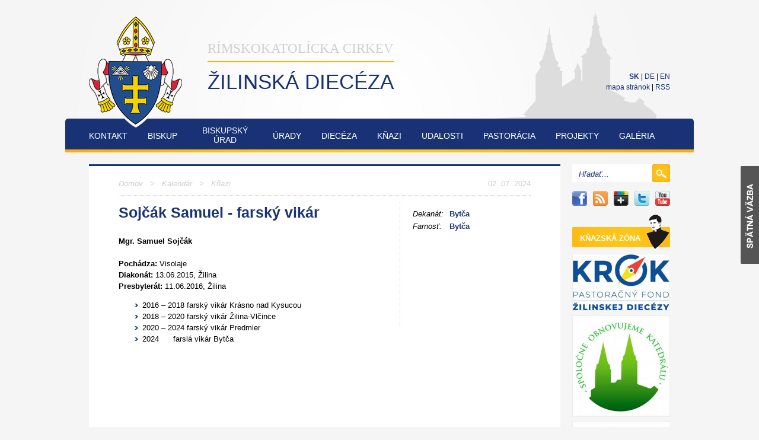

--- FILE ---
content_type: text/html; charset=UTF-8
request_url: https://dcza.sk/sk/schematizmus/knazi/sojcak-samuel-farsky-vikar
body_size: 26110
content:
    

<!DOCTYPE html PUBLIC "-//W3C//DTD XHTML 1.0 Transitional//EN" "http://www.w3.org/TR/xhtml1/DTD/xhtml1-transitional.dtd">

<html xmlns="http://www.w3.org/1999/xhtml" xml:lang="sk" lang="sk">
    <head>
        <title>Sojčák Samuel - farský vikár - Žilinská diecéza - Rímskokatolícka cirkev</title>
        
        <meta http-equiv="Content-Type" content="text/html; charset=utf-8" />   
        <meta http-equiv="X-UA-Compatible" content="IE=9" />
                                                                                    
        <script type="text/javascript" src="/Templates/default/js/scripts.js"></script>
        
        <script src="http://cdn.jquerytools.org/1.2.7/full/jquery.tools.min.js"></script>
             
        <link rel="stylesheet" href="/Templates/default/css/style.css" media="projection, screen, tv" />    
        
        <link href='/Templates/default/img/favicon.ico' rel="icon" type="image/x-icon" /> 
        
        <link rel="alternate" type="application/rss+xml" title="RSS" href="http://www.dcza.sk/sk/rss" />
 
        
        <script src="/Templates/default/js/jquery.js" type="text/javascript" charset="utf-8"></script><script src="/_NetBase/Components/InnovaEditor/scripts/common/fancybox13/jquery.easing-1.3.pack.js" type="text/javascript"></script><script src="/_NetBase/Components/InnovaEditor/scripts/common/fancybox13/jquery.mousewheel-3.0.2.pack.js" type="text/javascript"></script><script src="/_NetBase/Components/InnovaEditor/scripts/common/fancybox13/jquery.fancybox-1.3.1.pack.js" type="text/javascript"></script><link href="/_NetBase/Components/InnovaEditor/scripts/common/fancybox13/jquery.fancybox-1.3.1.css" rel="stylesheet" type="text/css" /><script language="javascript" type="text/javascript"> $(document).ready(function () { $('a[rel=lightbox]').fancybox({'type':'image'}); $('a[rel=ilightbox]').fancybox({'type':'iframe'}); });</script>       
        
        
      <meta name="generator" content="NetBase CMS, http://www.netbase.sk" />
    <meta name="generator" content="NetBase CMS, http://www.netbase.sk" />
  </head>
    <body> 
        <div id="">
        <div id="dcza">
            <div id="header">
                <div style="float : right; text-align : right; font-size : 12px; padding-top : 120px;"><a href="/sk" title="Slovensky"><b>SK</b></a> | <a href="/de" title="Deutsch">DE</a> | <a href="/en" title="English">EN</a><br /><a href="/sk/mapa-stranok">mapa stránok</a> | <a href="/sk/rss" target="_blank">RSS</a></div>
                <div id="home"><a href="/"><span>Rímskokatolícka cirkev</span><b>Žilinská diecéza</b></a></div>
                <ul id="menu"><li id="hMenu11" class=" liF " onmouseover="hMenu(11)"><ul class="smenu" id="sMenu11"><li id="hMenu63" onmouseover="hMenu_over(63);"><ul id="sMenu63"></ul><a href="/sk/dokumenty/kontakty/kontakt">Kontakt</a></li><li id="hMenu264" onmouseover="hMenu_over(264);"><ul id="sMenu264"></ul><a href="/sk/dokumenty/kontakty/schematizmus">Schematizmus</a></li><li id="hMenu64" onmouseover="hMenu_over(64);"><ul id="sMenu64"></ul><a href="/sk/dokumenty/kontakty/mapa">Mapa</a></li></ul><a href="/sk/dokumenty/kontakty">Kontakt</a></li><li id="hMenu2" class=" " onmouseover="hMenu(2)"><ul class="smenu" id="sMenu2"><li id="hMenu12" onmouseover="hMenu_over(12);"><ul id="sMenu12"></ul><a href="/sk/dokumenty/biskup/zivotopis">Životopis</a></li><li id="hMenu13" onmouseover="hMenu_over(13);"><ul id="sMenu13"></ul><a href="/sk/dokumenty/biskup/dokumenty-a-homilie">Dokumenty a homílie</a></li><li id="hMenu14" onmouseover="hMenu_over(14);"><ul id="sMenu14"></ul><a href="/sk/dokumenty/biskup/pastierske-listy-kbs">Pastierske listy KBS</a></li><li id="hMenu15" onmouseover="hMenu_over(15);"><ul id="sMenu15"></ul><a href="/sk/dokumenty/biskup/dokumenty-papeza">Dokumenty pápeža</a></li><li id="hMenu16" onmouseover="hMenu_over(16);"><ul id="sMenu16"></ul><a href="/sk/dokumenty/biskup/homilia-apostolskeho">Iné homílie</a></li></ul><a href="/sk/dokumenty/biskup">Biskup</a></li><li id="hMenu3" class="tln " onmouseover="hMenu(3)"><ul class="smenu" id="sMenu3"><li id="hMenu17" onmouseover="hMenu_over(17);"><ul id="sMenu17"></ul><a href="/sk/dokumenty/biskupsky-urad/diecezna-kuria">Diecézna kúria</a></li><li id="hMenu18" onmouseover="hMenu_over(18);"><ul id="sMenu18"></ul><a href="/sk/dokumenty/biskupsky-urad/kolegium-konzultorov">Kolégium konzultorov</a></li><li id="hMenu19" onmouseover="hMenu_over(19);"><ul id="sMenu19"></ul><a href="/sk/dokumenty/biskupsky-urad/presbyterska-rada">Presbyterská rada</a></li><li id="hMenu20" onmouseover="hMenu_over(20);"><ul id="sMenu20"></ul><a href="/sk/dokumenty/biskupsky-urad/rady-a-komisie">Rady a komisie</a></li></ul><a href="/sk/dokumenty/biskupsky-urad">Biskupský<br />úrad</a></li><li id="hMenu5" class=" " onmouseover="hMenu(5)"><ul class="smenu" id="sMenu5"><li id="hMenu201" onmouseover="hMenu_over(201);"><ul id="sMenu201"></ul><a href="/sk/dokumenty/urady/urady">--</a></li><li id="hMenu339" onmouseover="hMenu_over(339);"><ul id="sMenu339"><li id="hMenu340" onmouseover="hMenu_over(340);"><ul id="sMenu340"></ul><a href="/sk/dokumenty/urady/tribunal/tribunal">Tribunál</a></li><li id="hMenu341" onmouseover="hMenu_over(341);"><ul id="sMenu341"></ul><a href="/sk/dokumenty/urady/tribunal/clenovia-tribunalu">Členovia tribunálu</a></li><li id="hMenu346" onmouseover="hMenu_over(346);"><ul id="sMenu346"></ul><a href="/sk/dokumenty/urady/tribunal/informacie">Informácie</a></li><li id="hMenu345" onmouseover="hMenu_over(345);"><ul id="sMenu345"></ul><a href="/sk/dokumenty/urady/tribunal/kontakty">Kontakty</a></li><li id="hMenu344" onmouseover="hMenu_over(344);"><ul id="sMenu344"></ul><a href="/sk/dokumenty/urady/tribunal/formulare">Formuláre</a></li><li id="hMenu343" onmouseover="hMenu_over(343);"><ul id="sMenu343"></ul><a href="/sk/dokumenty/urady/tribunal/dokumenty">Dokumenty</a></li><li id="hMenu342" onmouseover="hMenu_over(342);"><ul id="sMenu342"></ul><a href="/sk/dokumenty/urady/tribunal/faq">FAQ</a></li></ul><a href="/sk/dokumenty/urady/tribunal">Tribunál Žilinskej diecézy</a></li><li id="hMenu23" onmouseover="hMenu_over(23);"><ul id="sMenu23"></ul><a href="/sk/dokumenty/urady/diecezny-skolsky-urad">Diecézny školský úrad</a></li><li id="hMenu99" onmouseover="hMenu_over(99);"><ul id="sMenu99"></ul><a href="/sk/dokumenty/urady/diecezny-katecheticky-urad">Diecézny katechetický úrad</a></li><li id="hMenu322" onmouseover="hMenu_over(322);"><ul id="sMenu322"></ul><a href="/sk/dokumenty/urady/urad-pre-nahlasenie-zneuzivania-v-cirkvi">Úrad pre nahlásenie zneužívania v Cirkvi</a></li></ul><a href="/sk/dokumenty/urady">Úrady</a></li><li id="hMenu6" class=" " onmouseover="hMenu(6)"><ul class="smenu" id="sMenu6"><li id="hMenu42" onmouseover="hMenu_over(42);"><ul id="sMenu42"></ul><a href="/sk/dokumenty/dieceza/patroni">Patróni</a></li><li id="hMenu43" onmouseover="hMenu_over(43);"><ul id="sMenu43"></ul><a href="/sk/dokumenty/dieceza/erb">Erb</a></li><li id="hMenu44" onmouseover="hMenu_over(44);"><ul id="sMenu44"></ul><a href="/sk/dokumenty/dieceza/katedralny-chram">Katedrálny chrám</a></li><li id="hMenu45" onmouseover="hMenu_over(45);"><ul id="sMenu45"></ul><a href="/sk/dokumenty/dieceza/dekanaty-a-farnosti">Dekanáty a farnosti</a></li><li id="hMenu46" onmouseover="hMenu_over(46);"><ul id="sMenu46"></ul><a href="/sk/dokumenty/dieceza/putnicke-miesta">Pútnické miesta a púte</a></li><li id="hMenu47" onmouseover="hMenu_over(47);"><ul id="sMenu47"></ul><a href="/sk/dokumenty/dieceza/muzske-rehole">Mužské rehole</a></li><li id="hMenu48" onmouseover="hMenu_over(48);"><ul id="sMenu48"></ul><a href="/sk/dokumenty/dieceza/zenske-rehole">Ženské rehole</a></li><li id="hMenu49" onmouseover="hMenu_over(49);"><ul id="sMenu49"></ul><a href="/sk/dokumenty/dieceza/misie">Misie</a></li></ul><a href="/sk/dokumenty/dieceza">Diecéza</a></li><li id="hMenu7" class=" " onmouseover="hMenu(7)"><ul class="smenu" id="sMenu7"><li id="hMenu60" onmouseover="hMenu_over(60);"><ul id="sMenu60"></ul><a href="/sk/dokumenty/knazi/zoznam">Zoznam</a></li><li id="hMenu61" onmouseover="hMenu_over(61);"><ul id="sMenu61"></ul><a href="/sk/dokumenty/knazi/na-mape">Na mape</a></li><li id="hMenu193" onmouseover="hMenu_over(193);"><ul id="sMenu193"></ul><a href="/sk/dokumenty/knazi/seminaristi">Seminaristi</a></li><li id="hMenu304" onmouseover="hMenu_over(304);"><ul id="sMenu304"></ul><a href="/sk/dokumenty/knazi/schematizmus">Schematizmus</a></li></ul><a href="/sk/dokumenty/knazi">Kňazi</a></li><li id="hMenu4" class=" " onmouseover="hMenu(4)"><ul class="smenu" id="sMenu4"></ul><a href="/sk/dokumenty/udalosti">Udalosti</a></li><li id="hMenu8" class=" " onmouseover="hMenu(8)"><ul class="smenu" id="sMenu8"><li id="hMenu50" onmouseover="hMenu_over(50);"><ul id="sMenu50"></ul><a href="/sk/dokumenty/pastoracia/pastoracia-povolani">Pastorácia povolaní</a></li><li id="hMenu51" onmouseover="hMenu_over(51);"><ul id="sMenu51"></ul><a href="/sk/dokumenty/pastoracia/pastoracia-rodin">Pastorácia rodín</a></li><li id="hMenu52" onmouseover="hMenu_over(52);"><ul id="sMenu52"></ul><a href="/sk/dokumenty/pastoracia/pastoracia-deti">Pastorácia detí</a></li><li id="hMenu53" onmouseover="hMenu_over(53);"><ul id="sMenu53"></ul><a href="/sk/dokumenty/pastoracia/pastoracia-chorych">Pastorácia chorých</a></li><li id="hMenu54" onmouseover="hMenu_over(54);"><ul id="sMenu54"></ul><a href="/sk/dokumenty/pastoracia/aktuality-z-charity">Aktuality z charity</a></li><li id="hMenu300" onmouseover="hMenu_over(300);"><ul id="sMenu300"></ul><a href="/sk/dokumenty/pastoracia/pastoracia-mladeze">Pastorácia mládeže</a></li></ul><a href="/sk/dokumenty/pastoracia">Pastorácia</a></li><li id="hMenu9" class=" " onmouseover="hMenu(9)"><ul class="smenu" id="sMenu9"><li id="hMenu329" onmouseover="hMenu_over(329);"><ul id="sMenu329"></ul><a href="/sk/dokumenty/projekty/pristavba-materskej-pri-zakladnej-skole-sv-augustina-povazska-bystrica">Prístavba materskej pri Základnej škole sv. Augustína, Považská Bystrica</a></li><li id="hMenu274" onmouseover="hMenu_over(274);"><ul id="sMenu274"></ul><a href="/sk/dokumenty/projekty/cesta-obnovy-zivota-a-vztahov">Cesta obnovy života a vzťahov</a></li><li id="hMenu73" onmouseover="hMenu_over(73);"><ul id="sMenu73"></ul><a href="/sk/dokumenty/projekty/kostol-najsvatejsej-trojice-v-ziline">Kostol Najsvätejšej Trojice v Žiline</a></li><li id="hMenu299" onmouseover="hMenu_over(299);"><ul id="sMenu299"></ul><a href="/sk/dokumenty/projekty/nfp-nova-materska-skola-povazska-bystrica">NFP Nová materská škola Považská Bystrica</a></li><li id="hMenu262" onmouseover="hMenu_over(262);"><ul id="sMenu262"></ul><a href="/sk/dokumenty/projekty/verejne-obstaravania">Verejné obstáravania</a></li><li id="hMenu75" onmouseover="hMenu_over(75);"><ul id="sMenu75"></ul><a href="/sk/dokumenty/projekty/modernizacia-zs-sv-andreja-svorada-a-benedikta-skalite">ZŠ sv. Andreja Svorada a Benedikta Skalité</a></li><li id="hMenu266" onmouseover="hMenu_over(266);"><ul id="sMenu266"></ul><a href="/sk/dokumenty/projekty/budovanie-a-zlepsenie-technickeho-vybavenia-zakladnej-skoly-sv-augustina-v-povazskej-bystrici">Základná škola sv. Augustína v Považskej Bystrici</a></li><li id="hMenu267" onmouseover="hMenu_over(267);"><ul id="sMenu267"></ul><a href="/sk/dokumenty/projekty/budovanie-a-zlepsenie-technickeho-vybavenia-zakladnej-skoly-s-materskou-skolou-sv-dominika-savia-v-dubnici-nad-vahom">ZŠ s MŠ sv. Dominika Savia v Dubnici nad Váhom</a></li><li id="hMenu268" onmouseover="hMenu_over(268);"><ul id="sMenu268"></ul><a href="/sk/dokumenty/projekty/cirkvena-skola-romualda-zaymusa">Cirkevná škola Romualda Zaymusa</a></li><li id="hMenu269" onmouseover="hMenu_over(269);"><ul id="sMenu269"></ul><a href="/sk/dokumenty/projekty/budovanie-a-zlepsenie-technickeho-vybavenia-v-spojenej-skole-sv-jana-bosca-v-novej-dubnici">Spojená škola sv. Jána Bosca v Novej Dubnici</a></li><li id="hMenu231" onmouseover="hMenu_over(231);"><ul id="sMenu231"></ul><a href="/sk/dokumenty/projekty/katolicka-spojena-skola-rajec">Katolická spojená škola Rajec</a></li><li id="hMenu234" onmouseover="hMenu_over(234);"><ul id="sMenu234"></ul><a href="/sk/dokumenty/projekty/investujme-do-predprimarneho-vzdelavania">Investujme do predprimárneho vzdelávania</a></li><li id="hMenu77" onmouseover="hMenu_over(77);"><ul id="sMenu77"></ul><a href="/sk/dokumenty/projekty/stretnutia-mladych-poznanie-orientacia-angazovanost">Stretnutia mladých - poznanie, orientácia, angažovanosť</a></li><li id="hMenu72" onmouseover="hMenu_over(72);"><ul id="sMenu72"></ul><a href="/sk/dokumenty/projekty/dielo-sv-cyrila-a-metoda-po-1150-rokoch">Dielo sv. Cyrila a Metoda po 1150 rokoch</a></li><li id="hMenu74" onmouseover="hMenu_over(74);"><ul id="sMenu74"></ul><a href="/sk/dokumenty/projekty/centrum-dialogu-a-kultury">Centrum dialógu a kultúry</a></li><li id="hMenu261" onmouseover="hMenu_over(261);"><ul id="sMenu261"></ul><a href="/sk/dokumenty/projekty/novostavba-cirkevnej-materskej-skoly-i-etapa-puchov">Novostavba cirkevnej materskej školy I. etapa - Púchov</a></li><li id="hMenu278" onmouseover="hMenu_over(278);"><ul id="sMenu278"></ul><a href="/sk/dokumenty/projekty/obnova-katedraly-najsvatejsej-trojice-v-ziline-1-cast">Obnova Katedrály Najsvätejšej Trojice v Žiline 1. časť</a></li></ul><a href="/sk/dokumenty/projekty">Projekty</a></li><li id="hMenu10" class=" " onmouseover="hMenu(10)"><ul class="smenu" id="sMenu10"></ul><a href="https://picasaweb.google.com/114637865732946371165" target="_blank">Galéria</a></li><li id="hMenu78" class=" " onmouseover="hMenu(78)"><ul class="smenu" id="sMenu78"><li id="hMenu79" onmouseover="hMenu_over(79);"><ul id="sMenu79"></ul><a href="/sk/ostatne/zo-zivota-farnosti">Zo života farností</a></li><li id="hMenu80" onmouseover="hMenu_over(80);"><ul id="sMenu80"><li id="hMenu82" onmouseover="hMenu_over(82);"><ul id="sMenu82"></ul><a href="/sk/ostatne/verejne-obstaravanie/vyzvy">Výzvy</a></li><li id="hMenu83" onmouseover="hMenu_over(83);"><ul id="sMenu83"></ul><a href="/sk/ostatne/verejne-obstaravanie/modernizacia-cirkevnej-zakladnej-skoly-romualda-zaymusa">Modernizácia Cirkevnej základnej školy Romualda Zaymusa

</a></li></ul><a href="/sk/ostatne/verejne-obstaravanie">Verejné obstarávanie</a></li><li id="hMenu81" onmouseover="hMenu_over(81);"><ul id="sMenu81"></ul><a href="/sk/ostatne/uzavrete-zmluvy">Uzavreté zmluvy</a></li><li id="hMenu101" onmouseover="hMenu_over(101);"><ul id="sMenu101"></ul><a href="/sk/ostatne/zamyslenia">Zamyslenia</a></li><li id="hMenu127" onmouseover="hMenu_over(127);"><ul id="sMenu127"></ul><a href="/sk/ostatne/odporucane-linky">Odporúčané linky</a></li><li id="hMenu128" onmouseover="hMenu_over(128);"><ul id="sMenu128"></ul><a href="/sk/ostatne/rok-sedembolestnej-panny-marie">Rok Sedembolestnej Panny Márie</a></li><li id="hMenu139" onmouseover="hMenu_over(139);"><ul id="sMenu139"><li id="hMenu146" onmouseover="hMenu_over(146);"><ul id="sMenu146"></ul><a href="/sk/ostatne/kaplnky/dekanat-zilina">Dekanát Žilina</a></li><li id="hMenu150" onmouseover="hMenu_over(150);"><ul id="sMenu150"></ul><a href="/sk/ostatne/kaplnky/dekanat-bytca">Dekanát Bytča</a></li><li id="hMenu155" onmouseover="hMenu_over(155);"><ul id="sMenu155"></ul><a href="/sk/ostatne/kaplnky/dekanat-varin">Dekanát Varín</a></li><li id="hMenu160" onmouseover="hMenu_over(160);"><ul id="sMenu160"></ul><a href="/sk/ostatne/kaplnky/dekanat-cadca">Dekanát Čadca</a></li><li id="hMenu182" onmouseover="hMenu_over(182);"><ul id="sMenu182"></ul><a href="/sk/ostatne/kaplnky/dekanat-povazska-bystrica">Dekanát Považská Bystrica</a></li></ul><a href="/sk/ostatne/kaplnky">Kaplnky</a></li><li id="hMenu140" onmouseover="hMenu_over(140);"><ul id="sMenu140"><li id="hMenu145" onmouseover="hMenu_over(145);"><ul id="sMenu145"></ul><a href="/sk/ostatne/kostoly/dekanat-zilina">Dekanát Žilina</a></li><li id="hMenu148" onmouseover="hMenu_over(148);"><ul id="sMenu148"></ul><a href="/sk/ostatne/kostoly/dekanat-bytca">Dekanát Bytča</a></li><li id="hMenu151" onmouseover="hMenu_over(151);"><ul id="sMenu151"></ul><a href="/sk/ostatne/kostoly/dekanat-rajec">Dekanát Rajec</a></li><li id="hMenu154" onmouseover="hMenu_over(154);"><ul id="sMenu154"></ul><a href="/sk/ostatne/kostoly/dekanat-varin">Dekanát Varín</a></li><li id="hMenu159" onmouseover="hMenu_over(159);"><ul id="sMenu159"></ul><a href="/sk/ostatne/kostoly/dekanat-cadca">Dekanát Čadca</a></li><li id="hMenu162" onmouseover="hMenu_over(162);"><ul id="sMenu162"></ul><a href="/sk/ostatne/kostoly/dekanat-martin">Dekanát Martin</a></li><li id="hMenu181" onmouseover="hMenu_over(181);"><ul id="sMenu181"></ul><a href="/sk/ostatne/kostoly/dekanat-povazska-bystrica">Dekanát Považská Bystrica</a></li></ul><a href="/sk/ostatne/kostoly">Kostoly</a></li><li id="hMenu204" onmouseover="hMenu_over(204);"><ul id="sMenu204"></ul><a href="/sk/ostatne/mimoriadny-svaty-rok-milosrdenstva">Mimoriadny Svätý rok milosrdenstva</a></li></ul><a href="/sk/dokumenty/ostatne">Ostatné</a></li><li id="hMenu124" class="tln " onmouseover="hMenu(124)"><ul class="smenu" id="sMenu124"></ul><a href="/sk/dokumenty/institut-communio">Inštitút<br />Communio</a></li><li id="hMenu100" class=" " onmouseover="hMenu(100)"><ul class="smenu" id="sMenu100"></ul><a href="/sk/dokumenty/pozvanky">Pozvánky</a></li><li id="hMenu132" class="tln " onmouseover="hMenu(132)"><ul class="smenu" id="sMenu132"></ul><a href="/sk/dokumenty/nasa">Naša<br />Žilinská<br />diecéza</a></li><li id="hMenu281" class="tln " onmouseover="hMenu(281)"><ul class="smenu" id="sMenu281"></ul><a href="/sk/dokumenty/obnova-katedraly-najsvatejsej-trojice">Obnova<br />Katedrály<br />Najsvätejšej<br />Trojice</a></li><li id="hMenu291" class="tln " onmouseover="hMenu(291)"><ul class="smenu" id="sMenu291"></ul><a href="/sk/dokumenty/synoda-2021-2023">Synoda<br />2021-2023</a></li><li id="hMenu305" class="tln " onmouseover="hMenu(305)"><ul class="smenu" id="sMenu305"></ul><a href="/sk/dokumenty/cukrarenska-a-pekarenska-sutaz">Cukrárenská<br />a<br />pekárenská<br />súťaž</a></li><li id="hMenu327" class="tln " onmouseover="hMenu(327)"><ul class="smenu" id="sMenu327"></ul><a href="/sk/dokumenty/fatimske-soboty-v-rajeckej-lesnej">Fatimské<br />soboty<br />v<br />Rajeckej<br />Lesnej<br /></a></li><li id="hMenu331" class="tln liL " onmouseover="hMenu(331)"><ul class="smenu" id="sMenu331"></ul><a href="/sk/dokumenty/jubilejny-rok-2025">Jubilejný<br />rok<br />2025</a></li></ul>
            </div>
            <div id="hovermenu"></div>
            
            <div id="rightpanel">
                
                <form action="/sk/vyhladavanie" method="get" id="search"><input type="text" name="q" value="Hľadať..." class="qText blue" /> <input type="image" src="/Templates/default/img/search.png" name="sbtn" /></form>
                <div id="social">
                    <a id="social_fb" href="https://www.facebook.com/zilinskadieceza" target="_blank" title="Facebook"><b>Facebook</b></a>
                    <!--a id="social_mk" href="http://mojakomunita.sk/web/zilinska-dieceza" target="_blank" title="Moja komunita"><b>Moja komunita</b></a-->
                    <a id="social_rss" href="#" target="_blank" title="RSS odber"><b>RSS</b></a>
                    <a id="social_gp" href="https://plus.google.com/+%C5%BEilinsk%C3%A1diec%C3%A9za/posts" target="_blank" title="Google+"><b>Google+</b></a>
                    <a id="social_tw" href="https://twitter.com/DiecezaZilina" target="_blank" title="Twitter"><b>Twitter</b></a>
                    <a id="social_yt" href="https://www.youtube.com/user/admindcza" target="_blank" title="YouTube"><b>YouTube</b></a>
                </div>
                <div class="white padT"><a href="/sk/knazska-zona" id="kzona"><span>Kňazská zóna</span></a></div>
                <!--div id="reklama" class="white">Reklama / bannery</div-->
                <div id="bannery"><a href="https://mojkrok.dcza.sk" target="_blank" title="Pastoračný fond Žilinskej diecézy"><img src="/files/4504-?img_w=163" alt="" /></a><a href="https://www.dcza.sk/sk/dokumenty/katedrala" target="_blank" title="Spoločne obnovujeme katedrálu"><img src="/files/4122-?img_w=163" alt="" /></a><a href="https://jubileum.dcza.sk/" target="_blank" title="putnici-nadeje"><img src="/files/5322-?img_w=163" alt="" /></a><a href="https://mojkrok.dcza.sk/putnici-nadeje/" target="_blank" title="Dobrodružstvo s pečiatkami"><img src="/files/5367-?img_w=163" alt="" /></a><a href="https://www.nasadieceza.sk/" target="_blank" title="Naša Žilinská diecéza"><img src="/files/5538-?img_w=163" alt="" /></a><a href="https://charitaza.darujme.sk/moja-almuzna/" target="_blank" title="Moja almužna"><img src="/files/5126-?img_w=163" alt="" /></a><a href="http://www.icommunio.sk" target="_blank" title="Inštitút COMMUNIO"><img src="/files/23-?img_w=163" alt="" /></a><a href="http://www.apostolatfatimy.sk/objednavka" target="_blank" title="Fatimské soboty"><img src="/files/3162-?img_w=163" alt="" /></a><a href="http://dcza.sk/sk/dokumenty/ochrana-osobnych-udajov-v-zilinskej-dieceze" target="_blank" title="Ochrana osobných údajov"><img src="/files/3574-?img_w=163" alt="" /></a><a href="https://www.dcza.sk/sk/dokumenty/urady/urad-pre-nahlasenie-zneuzivania-v-cirkvi" target="_blank" title="Úrad pre nahlásenie zneužívania v Cirkvi"><img src="/files/5031-?img_w=163" alt="" /></a></div>
            </div> 
            
            <div id="DataBg"><div id="DataDate" class="dark">02. 07. 2024</div><div id="DataPath" class="dark"><a href="/">Domov</a> &nbsp; &gt; &nbsp; Kalendár &nbsp; &gt; &nbsp; <a href="/sk/schematizmus/knazi">Kňazi</a></div><hr /><div class="rightdtapanel"><table><tr><td style="width : 60px;"><i>Dekanát:</i></td><td><a href="/sk/schematizmus/dekanaty/bytca"><b> Bytča</b></a></td></tr><tr><td><i>Farnosť:</i></td><td><a href="/sk/schematizmus/farnosti/bytca"><b>Bytča</b></a></td></tr></table><div id="map_canvas0" style="height : 120px; margin : 20px 0 20px 20px;"></div><script type="text/javascript" src="http://maps.google.com/maps/api/js?sensor=false"></script><script type="text/javascript" src="/Templates/default/js/googlemaps.js"></script><script type="text/javascript"> InitGoogleMapsSimple(0, 49.2229, 18.5592); </script></div><h1>Sojčák Samuel - farský vikár</h1>
<div class="docannot"></div>

						



<div><span style="font-weight: bold;">Mgr. Samuel Sojčák</span></div>



<div><span style="font-weight: bold;"><br />
		
		
		
		</span></div>				<span style="font-weight: bold;">						Pochádza:</span> Visolaje








<div><span style="font-weight: bold;">Diakonát:</span> 13.06.2015, Žilina<br />
	
	
	
	
	
	</div>








<div><span style="font-weight: bold;">Presbyterát:</span> 11.06.2016, Žilina<br />
	
	
	
	
	
	</div>









<ul>
	
	
	
	
	
	<li>2016 – 2018 farský vikár Krásno nad Kysucou</li>
		
	
	<li>2018 – 2020 farský vikár Žilina-Vlčince</li>
		
	
	<li>2020 – 2024 farský vikár Predmier</li>
	<li>2024<span style="white-space:pre">	</span>&nbsp; &nbsp; &nbsp;farslá vikár Bytča</li>





</ul>	 	 		 	 	 	 	 <div style="clear : both;"></div>

<br />   
<div style="clear : left;"></div> 
<hr />
<div style="float : right"><a href="/sk/schematizmus/knazi">Návrat späť</a></div> 


<div class="docfb"><iframe src="http://www.facebook.com/plugins/like.php?href=http://www.dcza.sk/sk/schematizmus/knazi/sojcak-samuel-farsky-vikar" scrolling="no" frameborder="0" style="border:none; width:400px; height:25px"></iframe></div>
    
</div>
            <div class="clrb"></div>
        </div>              
        <a href="/sk/feedback?url=/sk/schematizmus/knazi/sojcak-samuel-farsky-vikar" rel="ilightbox" id="feedback" ><img src="/Templates/default/img/feedback.png" /></a>                      
        <div id="footer"><div id="footerin" class="blue">
            <div id="bottommenu"><a href="/sk/dokumenty/kontakty">Kontakt</a> &nbsp; | &nbsp; <a href="/sk/dokumenty/biskup">Biskup</a> &nbsp; | &nbsp; <a href="/sk/dokumenty/biskupsky-urad">Biskupský úrad</a> &nbsp; | &nbsp; <a href="/sk/dokumenty/urady">Úrady</a> &nbsp; | &nbsp; <a href="/sk/dokumenty/dieceza">Diecéza</a> &nbsp; | &nbsp; <a href="/sk/dokumenty/knazi">Kňazi</a> &nbsp; | &nbsp; <a href="/sk/dokumenty/udalosti">Udalosti</a> &nbsp; | &nbsp; <a href="/sk/dokumenty/pastoracia">Pastorácia</a> &nbsp; | &nbsp; <a href="/sk/dokumenty/projekty">Projekty</a> &nbsp; | &nbsp; <a href="https://picasaweb.google.com/114637865732946371165" target="_blank">Galéria</a> &nbsp; | &nbsp; <a href="/sk/dokumenty/ostatne">Ostatné</a> &nbsp; | &nbsp; <a href="/sk/dokumenty/institut-communio">Inštitút Communio</a> &nbsp; | &nbsp; <a href="/sk/dokumenty/pozvanky">Pozvánky</a> &nbsp; | &nbsp; <a href="/sk/dokumenty/nasa">Naša Žilinská diecéza</a> &nbsp; | &nbsp; <a href="/sk/dokumenty/obnova-katedraly-najsvatejsej-trojice">Obnova Katedrály Najsvätejšej Trojice</a> &nbsp; | &nbsp; <a href="/sk/dokumenty/synoda-2021-2023">Synoda 2021-2023</a> &nbsp; | &nbsp; <a href="/sk/dokumenty/cukrarenska-a-pekarenska-sutaz">Cukrárenská a pekárenská súťaž</a> &nbsp; | &nbsp; <a href="/sk/dokumenty/fatimske-soboty-v-rajeckej-lesnej">Fatimské soboty v Rajeckej Lesnej </a> &nbsp; | &nbsp; <a href="/sk/dokumenty/jubilejny-rok-2025">Jubilejný rok 2025</a></div>
            <div id="jump"><a href="#top">Skoč hore</a> <a href="#top"><img src="/Templates/default/img/up.png" alt="Skoč hore" /></a></div>
            Copyright &copy; 2013 <span class="orange"><a href="/sk/dokumenty/kontakt">Žilinská diecéza - Rímskokatolícka cirkev</a></span><br />
            <span class="dark">Vytvoril <a href="http://www.viadon.sk" target="_blank">Viadon, s.r.o.</a>, generuje <a href="http://www.netbase.sk" target="_blank">redakčný systém NetBase</a></span>
        </div></div>
        </div>
    </body>
</html>

--- FILE ---
content_type: text/javascript
request_url: https://dcza.sk/Templates/default/js/googlemaps.js
body_size: 4205
content:
var MapStat = new Array();

function InitGoogleMapsById(DivId) {
    var latlng = new google.maps.LatLng(gps1,gps2);
  
    var settings = {
        zoom: mapzoom,
        center: latlng,
        mapTypeControl: true,
        mapTypeControlOptions: {style: google.maps.MapTypeControlStyle.DROPDOWN_MENU},
        navigationControl: true,
        navigationControlOptions: {style: google.maps.NavigationControlStyle.SMALL},
        mapTypeId: google.maps.MapTypeId.ROADMAP       // ROADMAP, SATELLITE, HYBRID or TERRAIN.
    };
    var map = new google.maps.Map(document.getElementById("map_canvas" + DivId), settings);
    
    MapStat[DivId] = map;
    
    var gpsmarker = false;
    
    if (gpsmarker)
    {
        // vlastny marker
        var companyLogo = new google.maps.MarkerImage(
            '/Templates/default/img/map.png',
            new google.maps.Size(35,39),
            new google.maps.Point(0,0),
            new google.maps.Point(17,39)
        );
        var companyShadow = new google.maps.MarkerImage(
            '/Templates/default/img/map-tien.png',
            new google.maps.Size(96,52),
            new google.maps.Point(0,0),
            new google.maps.Point(17, 52)
        );
        var companyPos = new google.maps.LatLng(gps1,gps2);
        var companyMarker = new google.maps.Marker({
            position: companyPos,
            map: map,
            //icon: companyLogo,
            //shadow: companyShadow,
            title:gpstitle
        });
    }
    else
    {
        var companyPos = new google.maps.LatLng(gps1,gps2);
        var companyMarker = new google.maps.Marker({
            position: companyPos,
            map: map,
            title:gpstitle
        }); 
    }
}

function InitGoogleMapsSimple(DivId, PGps1, PGps2) {
    var latlng = new google.maps.LatLng(PGps1,PGps2);
  
    var settings = {
        zoom: 15,
        center: latlng,
        mapTypeControl: true,
        mapTypeControlOptions: {style: google.maps.MapTypeControlStyle.DROPDOWN_MENU},
        navigationControl: true,
        navigationControlOptions: {style: google.maps.NavigationControlStyle.SMALL},
        mapTypeId: google.maps.MapTypeId.ROADMAP       // ROADMAP, SATELLITE, HYBRID or TERRAIN.
    };
    var map = new google.maps.Map(document.getElementById("map_canvas" + DivId), settings);
    
   
    var companyPos = new google.maps.LatLng(PGps1,PGps2);
    var companyMarker = new google.maps.Marker({
        position: companyPos,
        map: map
    }); 
}

var GoogleMapsMarker = new Array();

function AddGoogleMapPoint(Id, mapId, pgps1, pgps2, pname, pval, pimg, purl)
{
    var markerImg = new google.maps.MarkerImage(
        '/Templates/default/img/'+pimg,
        new google.maps.Size(26,30),
        new google.maps.Point(0,0),
        new google.maps.Point(13,30)
    );
    var markerShadow = new google.maps.MarkerImage(
        '/Templates/default/img/mappoint.png',
        new google.maps.Size(26,32),
        new google.maps.Point(0, 0),
        new google.maps.Point(13,32)
    );
    
    var markerPos = new google.maps.LatLng(pgps1,pgps2);
                      
    GoogleMapsMarker[Id] = new google.maps.Marker({
        position: markerPos,
        map: MapStat[mapId],
        icon: markerImg,
        url: purl,
        //shadow: markerShadow,
        title:pname
    });
    
    google.maps.event.addListener(GoogleMapsMarker[Id], 'click', function() {
      window.location.href = GoogleMapsMarker[Id].url;
    });
}


function AddGoogleMapPath(Id, mapId, PathArr, gps1, gps2)
{
  var flightPlanCoordinates = new Array();
  var Str = '';
  for (i = 0; i < PathArr.length; i++)
  {
      var PosLn = PathArr[i].split(',');
      flightPlanCoordinates[i] = new google.maps.LatLng(PosLn[gps1], PosLn[gps2]);
  }    
  
  GoogleMapsMarker[Id+'_path'] = new google.maps.Polyline({
    path: flightPlanCoordinates,
    strokeColor: "#0000FF",
    strokeOpacity: 0.50,
    strokeWeight: 5
  });

  GoogleMapsMarker[Id+'_path'].setMap(MapStat[mapId]);
}

function ClearGoogleMaps()
{
    for (Id in GoogleMapsMarker) 
    {
        GoogleMapsMarker[Id].setMap(null);
    } 
}

function InitGoogleMaps() {
    InitGoogleMapsById('');
}

--- FILE ---
content_type: text/javascript
request_url: https://dcza.sk/Templates/default/js/scripts.js
body_size: 3082
content:
function Fade(Id, Val, To)
{  
    Elm = document.getElementById(Id);
    Val += 5 * To;
        
    if (navigator.appName.indexOf("Microsoft") != -1)
        Elm.style.filter = 'alpha(opacity='+Val+')';
    else if (Elm.style.MozOpacity)
        Elm.style.MozOpacity = (Val / 100);
    else Elm.style.opacity = (Val / 100);
        
    if ((Val > 0) && (Val < 100))
        setTimeout('Fade(\''+Id+'\', '+Val+', '+To+')', 40);
    if (Val <= 0)
        Elm.style.display = 'none';    
} 

var hMenu_sel = 0;
function hMenu(Id)
{
    var Elm = document.getElementById('hovermenu');  
    var sElm = document.getElementById('sMenu'+Id);   
    if (sElm.offsetHeight > 0)      
       Elm.style.display = 'block';   
    hMenu_sel = Id;
    setTimeout('hMenu_check('+hMenu_sel+')', 300);
}

function hMenu_check(LastMenuId)
{                                          
    var Elm = document.getElementById('hovermenu');
    var sElm = document.getElementById('sMenu'+hMenu_sel);
    if (sElm.offsetHeight > 0)       
        setTimeout('hMenu_check('+hMenu_sel+')', 300);
    else if (hMenu_sel == LastMenuId)
        Elm.style.display = 'none';    
}

function hMenu_over(Id)
{     
    var Elm = document.getElementById('hMenu'+Id);   
    var sElm = document.getElementById('sMenu'+Id); 
    
    sElm.style.marginLeft = Elm.offsetWidth + 'px';  

}

var HomePos = 3;
function HomeClick(Id)
{
    if (Id == HomePos)
        return true;
    else
    {
        document.getElementById('homeimg'+HomePos).style.display = 'none';
        document.getElementById('homeimg'+Id).style.display = 'block';
        
        document.getElementById('homedescin'+HomePos).style.display = 'none';
        document.getElementById('homedescin'+Id).style.display = 'block';
        
        document.getElementById('homedesc'+HomePos).className = 'homeAnim homeAnim'+HomePos;
        document.getElementById('homesipka'+HomePos).style.display = 'none';
        document.getElementById('homedescH'+HomePos).style.height = 'auto';
        
        var AnimH = 221;
        for (var I = 1; I <= 3; I++)
            if (I != Id)
                AnimH -= document.getElementById('homedesc'+I).offsetHeight;
        document.getElementById('homedesc'+Id).className = 'homeAnimSel';    
        document.getElementById('homesipka'+Id).style.display = 'block'; 
        document.getElementById('homedescH'+Id).style.height = AnimH + 'px';
        HomePos = Id;
    }  
    return false;
}

function MapDisplayPoints()
{                  
    ClearGoogleMaps();    
    var Elms = document.getElementsByTagName('input');  
    for (i = 0; i <= Elms.length; i++)
        if ((Elms[i] != undefined) && (Elms[i].type == 'checkbox') && (Elms[i].checked) && (Elms[i].name.substring(0, 3) == 'map'))
        {
            DirId = Elms[i].name.substring(3, 10);
            for (Id in GoogleMapArr[DirId])
            {
                var gmp = GoogleMapArr[DirId][Id];    
                AddGoogleMapPoint(Id, 0, gmp[0], gmp[1], gmp[2], '', 'map'+DirId+'.png', gmp[3]);     
            }
        }      
}
